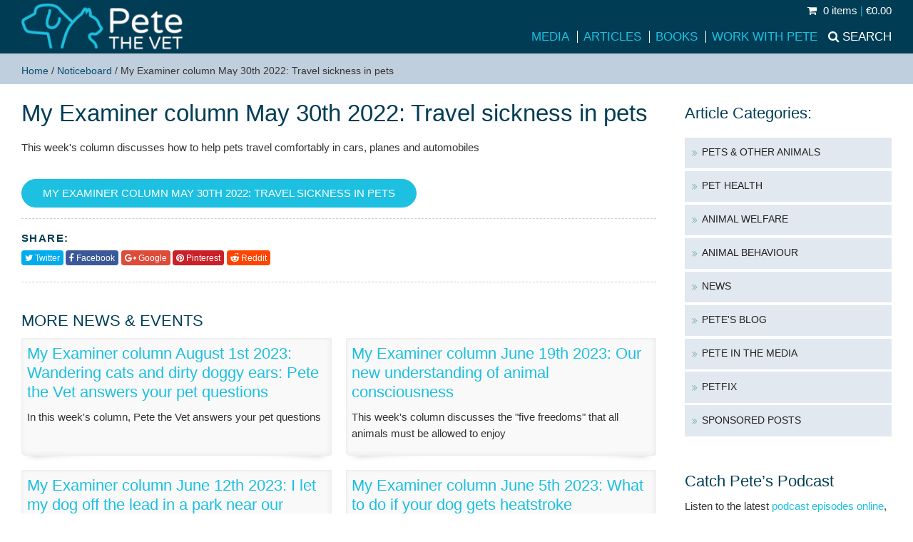

--- FILE ---
content_type: text/css
request_url: https://www.petethevet.com/wp-content/themes/baretheme/store.css?ver=1.2
body_size: 1682
content:
/*++++++++++++++++++++++++++++++++++++++++++++++++++*/
/* 6. TABLES
/*++++++++++++++++++++++++++++++++++++++++++++++++++*/

table.shop_table.cart {width:100%;position:relative;z-index:1}
table.shop_table.customer_details  {width:auto;}
table.shop_table thead th {background-color:#022A3B}
table.shop_table td {text-align:right;z-index:1;position:relative;}
table.shop_table {width:100%;border:0;text-align:left;}
table.shop_table .tbody tr {border-bottom:1px dashed #ccc;}
table.shop_table tbody tr.last {border-bottom:0;}
table.shop_table td.actions, table.shop_table.cart tbody tr.last th { padding:10px;background-color:#f7f7f7;text-align:right}
table.shop_table td.product-thumbnail {width:60px;padding:0;border-bottom:1px solid #ccc;}
table.shop_table td.product-thumbnail img {width:60px;height:auto;}
table.shop_table td {border:0;padding-top:10px;text-align:left;}
table.variations label {padding-bottom:0;padding-top:0.4em}
table.shop_table td.product-remove {text-align:right;border-bottom:1px solid #fff;font-weight:600;padding:0 1px 0 0;width:10px;overflow:hidden;}
table.shop_table th.product-remove {font-size:0;line-height:0;padding:0 1px 0 0;width:10px;overflow:hidden;}
table.shop_table td.product-remove a {display:inline-block;float:right;width:100%;background-color:#167E98;color:#fff;padding:0 2px;line-height:1;text-align:center;font-size:20px;z-index:20}
table.shop_table td.product-remove a:hover {background-color:#022A3B}
table.shop_table td.product-subtotal, table.shop_table th.product-subtotal {text-align:right;}
table.shop_table img {display:block}
table.shop_table td.actions .coupon label {display:none;}
table.shop_table td.actions .coupon {float:left;}
table.shop_table .quantity input {max-width:60px;}
table.shop_table.order_details tbody td {border-bottom:1px dashed #ccc;}
table.shop_table.order_details td.product-name br {display:none;}
table.shop_table.order_details tfoot {background-color:#f7f7f7}
table.shop_table.order_details tfoot tr.last {background-color:#f2f2f2;font-weight:bold;}
table.shop_table.customer_details td {padding:0} 
table.shop_table.customer_details {float:right;width:50%;}
table.shop_table.customer_details tr th {font-weight:600}
.addresses {position:relative;overflow:hidden;width:50%;float:left}
.addresses .col-1, .addresses .col-2 {width:50%;line-height:145%}
.cart-collaterals {float:right;width:50%;max-width:400px;}

.cart_totals table {float:right;border:0;font-size:95%;}
.cart_totals table td  {padding:10px 0 10px 10px;border:0;text-align:right} 
.cart_totals table th  {padding:10px 10px 10px 0;border:0;font-weight:700}
.cart_totals table tr  {border-bottom:1px dashed #ccc;}
.cart_totals table tr.last  {font-weight:700;border-bottom:0;}
#order_review table {border:0;width:100%}
#order_review table td {border:0;font-size:90%;padding:5px;}
#order_review table td.product-name {text-align:left;width:70%}
#order_review table td.product-total {text-align:right;}
#order_review table th.product-total,#order_review table tfoot td  {text-align:right;}
#order_review table tbody tr {border-bottom:1px dashed #ccc}
#order_review table tfoot th {font-size:95%;}
#order_review table tfoot tr.order-total  {background-color:#f2f2f2}
#order_review table tfoot tr.order-total th {font-weight:600;text-transform:uppercase;}
#order_review table tfoot tr.shipping td p{font-size:90%;line-height:140%}
#order_review table tfoot {background-color:#f7f7f7}
input#billing_postcode, input#shipping_postcode {max-width:100px;}


/* Notices */
.product_meta, .woocommerce-message, .woocommerce-info, .woocommerce-error  {overflow:hidden;padding:10px 20px;margin-bottom:20px;background-color:#f7f7f7;}
.woocommerce-info, .woocommerce-message {background-color:#F2F5F8;margin-right:20px;}
.woocommerce-message {margin-bottom:20px;}
.woocommerce-message a.button {float:right;}
.woocommerce-error {background-color:#FCE9EE;}
.error-alert, .woocommerce-error {color:#B51749}

img.size-shop_single {min-width:95%;height:auto;}
.product {position:relative;}
.product .quantity {float:left;}
.product .quantity input {max-width:60px;border-right:0;border-radius:2px 0 0 2px}
.product .single_add_to_cart_button {border-radius:0 2px 2px 0}
.related, .upsells {clear:both;padding:3em 0;overflow:hidden;}

ul.products {margin:0;padding:1.5em 0; list-style-type:none;clear:both;display:block;overflow:hidden;}
ul.products li {padding-bottom:1.5em;}
ul.products li .prodinner {text-align:left;}
ul.products li .prodexcerpt {padding-bottom:0.5em 0 0 0;overflow:hidden;position:relative;text-align:center;transition:0.15s}
ul.products li .prodexcerpt .price {display:block;padding:10px 0;}
ul.products li a {color:#333;text-decoration:none}
ul.products li a.button {color:#fff;clear:both;}
ul.products li a h3 {color:#022A3B;padding-top:0}

ul.products li:hover a.button {background-color:#022A3B;border-color:#022A3B;transition:0.15s}
ul.products li .prodexcerpt span.onsale, .product span.onsale {position:absolute;top:10px;left:10px;padding:0.5em 10px;line-height:1;border-radius:15px;background-color:#022A3B;color:#fff;font-weight:700;text-transform:uppercase;letter-spacing:0.115em}
h3#order_review_heading span {font-size:70%;float:right;font-weight:400}
p.woocommerce-result-count {float:right;width:50%;text-align:right;padding-right:20px;}
#woo .thumbnails a {display:block;}
del {color:#bbb}
ins {text-decoration:none;}


.product {position:relative;}
.product .quantity {float:left;}
.product .quantity input {max-width:60px;border-right:0;border-radius:2px 0 0 2px}
.product .single_add_to_cart_button {border-radius:0 2px 2px 0}
.related, .upsells {clear:both;padding:3em 0;overflow:hidden;}


p.woocommerce-result-count {float:right;width:50%;text-align:right;padding-right:20px;}
#woo .thumbnails a {display:block;}
del {color:#bbb}
ins {text-decoration:none;}


.wc-proceed-to-checkout {clear:both;}
.wc-proceed-to-checkout a.button, .place-order input[type="submit"] {padding:10px 20px;font-size:1.2em;width:100%}
.woocommerce-billing-fields, .woocommerce-shipping-fields{width:100%;padding:10px;background-color:#f7f7f7;margin-bottom:20px;}

p.form-row {margin:0;padding:0 0 10px 0}
p.form-row input {width:100%}
p.form-row label {font-size:85%;margin:0;padding:0;}
p.form-row-first {width:49%;margin-right:2%;clear:both;float:left;}
p.form-row-last {width:49%;float:left}
h3#ship-to-different-address {margin:0;padding:0;display:block;overflow:hidden}
#ship-to-different-address label {float:left;font-size:.75em;padding-right:10px;margin:0;}
#ship-to-different-address .input-checkbox {float:left;margin-top:5px;} 

.add_to_cart_inline {text-align:right;}
.add_to_cart_inline span {float:left;}
.add_to_cart_inline .added_to_cart  {display:block;clear:both;}

.checkoutcol h3 {text-transform:uppercase;}
p.create-account {display:none;}
ul.payment_methods {margin:0;padding:0;list-style-type:none;display:block;overflow:hidden}
ul.payment_methods li {display:block;clear:both;padding:0;margin-bottom:5px;color:#fff}

ul.payment_methods li input[type="radio"] {display:none;}
ul.payment_methods li label {display:inline-block;font-weight:400;width:100%;padding:5px 5px 5px 30px;font-size:95%;position:relative;background-color:#022A3B;color:#fff;opacity:0.8}
ul.payment_methods li label:hover {opacity:1}
ul.payment_methods li label:before{content: "\f111"; font-family: 'FontAwesome';position:absolute;top:5px;left:10px;color:#fff;font-size:90%}
ul.payment_methods li input[type="radio"]:checked+label {background-color:#167E98;opacity:1}
ul.payment_methods li input[type="radio"]:checked+label:before{content: "\f00c";font-size:100%}
ul.payment_methods li #stripe-cc-form label {padding-left:5px;}
ul.payment_methods li #stripe-cc-form label:before {content: ""; }
ul.payment_methods li label img {float:right;display:inline-block;height:28px;width:auto;}
ul.payment_methods li label a {display:none;}
ul.payment_methods .payment_box {clear:both;padding:5px 0;font-size:90%;background-color:#fff;color:#212121}
ul.payment_methods i.fa-lock {color:#13C200}
ul.payment_methods i.fa-paypal {color:#009cde}
ul#shipping_method {list-style-type:none;margin:0;font-size:95%;width:100%;max-width:150px;float:right;}
ul#shipping_method li {padding:0;margin:0;width:100%}
ul#shipping_method li  input[type="radio"] {display:none;}
ul#shipping_method li label {display:inline-block;font-weight:400;width:100%;color:#111;padding:5px 5px 0 15px;font-size:95%;position:relative;}
ul#shipping_method li label:before{content: "\f1db"; font-family: 'FontAwesome';position:absolute;top:5px;left:0;}
ul#shipping_method li input[type="radio"]:checked+label {font-weight:600;}
ul#shipping_method li input[type="radio"]:checked+label:before{content: "\f192";}
ul.woocommerce-thankyou-order-details {list-style-type:none;background-color:#f7f7f7;margin:20px 0 0 0;padding:10px 5px 5px 10px;}
ul.woocommerce-thankyou-order-details + div + p {padding:10px;margin:0 0 30px 0;background-color:#f2f2f2;border-top:1px solid #eee;}
ul.woocommerce-thankyou-order-details + div + p span {display:block;padding:10px 0 0 40px;margin:0}

.place-order {padding-top:20px;text-align:right;}

form.checkout_coupon {margin-bottom:20px;max-width:400px;}
.cart_totals h2 {font-size: 1.2em;padding-bottom: 0.5em;}
#fb-root {
  display: none;
}
.giftbox {display:none;padding:10px 0;}
.woocommerce-variation-price .amount {display:inline-block;padding:10px;margin:10px 0; background-color:#F2F5F8;line-height:1}
.reset_variations, .product .sku_wrapper  {  
display: none !important;  
}
.proddesc {padding-top:1.5em}

#woo .thumbnails a{float:left;padding:0 0 0 5px}
#woo .thumbnails{margin-left:-5px}